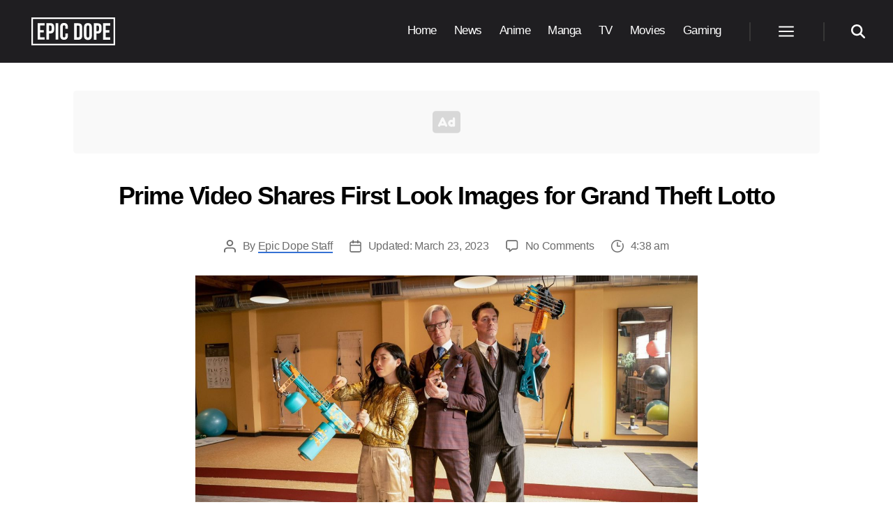

--- FILE ---
content_type: image/svg+xml
request_url: https://www.epicdope.com/wp-content/plugins/ed-shows/assets/logo/primevideo.svg
body_size: 1546
content:
<svg id="Layer_2" data-name="Layer 2" xmlns="http://www.w3.org/2000/svg" viewBox="0 0 110 55"><rect id="rect8" width="110" height="55" fill="#212f3c"/><path id="path10" d="M32,33.39v.14a.72.72,0,0,0,.2.36,32.73,32.73,0,0,0,23,9.45c6.35,0,13.73-2.15,18.82-6.2a.76.76,0,0,0,.32-1,.74.74,0,0,0-1-.31l-.06,0a43,43,0,0,1-17.55,3.87,43.7,43.7,0,0,1-23-6.58.64.64,0,0,0-.33-.1.39.39,0,0,0-.39.34" fill="#18a6e1" fill-rule="evenodd"/><path id="path12" d="M69.84,34a.63.63,0,0,0-.29.42v.09c0,.15.16.26.42.22,1.63-.21,5.29-.68,5.94.22s-.73,4.58-1.34,6.23c-.19.49.21.7.63.32,2.73-2.45,3.44-7.59,2.88-8.33A5,5,0,0,0,75,32.51,8.7,8.7,0,0,0,69.84,34" fill="#18a6e1" fill-rule="evenodd"/><path id="path14" d="M61.61,28.67a.66.66,0,0,1-.28,0,.46.46,0,0,1-.18-.13,1.17,1.17,0,0,1-.15-.27L58.12,20.7,58,20.42a.54.54,0,0,1,0-.18c0-.17.11-.26.34-.26H60a.52.52,0,0,1,.59.44h0l1.73,6,1.77-6a.52.52,0,0,1,.59-.44h1.64c.22,0,.34.09.34.26a.54.54,0,0,1,0,.18l-.08.24-2.89,7.57a.87.87,0,0,1-.14.27.46.46,0,0,1-.18.13.66.66,0,0,1-.28,0Zm6.69,0a.36.36,0,0,1-.42-.29.29.29,0,0,1,0-.13V20.41a.47.47,0,0,1,.1-.34A.45.45,0,0,1,68.3,20h1.62a.47.47,0,0,1,.33.09.52.52,0,0,1,.09.34v7.84a.46.46,0,0,1-.09.32.4.4,0,0,1-.33.1Zm.81-10a1.47,1.47,0,0,1-1-.36,1.4,1.4,0,0,1,0-1.94,1.65,1.65,0,0,1,2.06,0,1.4,1.4,0,0,1,0,1.94,1.47,1.47,0,0,1-1,.36Zm6.42,10.22a3.15,3.15,0,0,1-1.9-.57,3.7,3.7,0,0,1-1.24-1.58A5.8,5.8,0,0,1,72,24.37,5.35,5.35,0,0,1,73,21a3.18,3.18,0,0,1,2.63-1.26,3.65,3.65,0,0,1,2.31.76v-4a.44.44,0,0,1,.11-.33.46.46,0,0,1,.32-.09H80a.47.47,0,0,1,.33.09.4.4,0,0,1,.1.33V28.25a.36.36,0,0,1-.29.42H78.59a.51.51,0,0,1-.32-.08.56.56,0,0,1-.16-.29l-.1-.39a3.55,3.55,0,0,1-2.48.95ZM76.34,27a2.78,2.78,0,0,0,1.55-.48V22a3.27,3.27,0,0,0-1.67-.42,1.48,1.48,0,0,0-1.33.67,3.76,3.76,0,0,0-.44,2,3.59,3.59,0,0,0,.47,2,1.61,1.61,0,0,0,1.42.66Zm18.91,1.94a4,4,0,0,1-3.13-1.22A4.77,4.77,0,0,1,91,24.32a4.74,4.74,0,0,1,1.13-3.38,4.67,4.67,0,0,1,6.27,0,4.79,4.79,0,0,1,1.13,3.38,4.81,4.81,0,0,1-1.13,3.39,4.06,4.06,0,0,1-3.14,1.22Zm0-1.91c1.17,0,1.75-.92,1.75-2.71s-.59-2.69-1.77-2.69-1.77.9-1.77,2.69.59,2.7,1.77,2.7ZM86,25.1a6,6,0,0,1-1.63-.19,2.24,2.24,0,0,0,.67,1.6,2.59,2.59,0,0,0,1.72.49,6.8,6.8,0,0,0,.9-.06c.41-.07.81-.15,1.21-.26H89c.18,0,.28.13.28.38v.77a.73.73,0,0,1-.08.38.61.61,0,0,1-.29.19,7,7,0,0,1-2.56.46,4.14,4.14,0,0,1-3.14-1.13,4.52,4.52,0,0,1-1.1-3.26A4.82,4.82,0,0,1,83.25,21a4,4,0,0,1,3.11-1.23,3.56,3.56,0,0,1,2.41.75,2.54,2.54,0,0,1,.86,2,2.14,2.14,0,0,1-.93,1.89,4.83,4.83,0,0,1-2.7.69m.23-3.61c-1,0-1.66.66-1.83,2a7.24,7.24,0,0,0,1.47.13A2.26,2.26,0,0,0,87,23.34a.9.9,0,0,0,.38-.8c0-.7-.41-1.05-1.24-1.05" fill="#fff" fill-rule="evenodd"/><path id="path16" d="M14.54,21.6a3.22,3.22,0,0,0-1.66.46v4.48a3.22,3.22,0,0,0,1.66.46,1.59,1.59,0,0,0,1.4-.65,3.57,3.57,0,0,0,.45-2,3.73,3.73,0,0,0-.39-2.1,1.6,1.6,0,0,0-1.41-.65Zm-4.13-1.19a.36.36,0,0,1,.28-.43.33.33,0,0,1,.14,0h1.22a.46.46,0,0,1,.48.38l.11.44a3.58,3.58,0,0,1,1.23-.8,3.93,3.93,0,0,1,1.47-.29,3.13,3.13,0,0,1,2.6,1.21,5.14,5.14,0,0,1,.95,3.26,6,6,0,0,1-.47,2.47,3.88,3.88,0,0,1-1.29,1.63,3.17,3.17,0,0,1-1.86.57,4.21,4.21,0,0,1-1.27-.2A3.23,3.23,0,0,1,12.88,28v3.73a.47.47,0,0,1-.09.33.4.4,0,0,1-.33.1H10.83a.36.36,0,0,1-.42-.29.33.33,0,0,1,0-.14Z" fill="#18a6e1" fill-rule="evenodd"/><path id="path18" d="M22.89,21.28a4.71,4.71,0,0,1,1.28-1.07,2.68,2.68,0,0,1,1.27-.31h.24A.53.53,0,0,1,26,20a.44.44,0,0,1,.1.33v1.43a.49.49,0,0,1-.09.33.48.48,0,0,1-.33.1H24.9a4.21,4.21,0,0,0-1,.12,3.85,3.85,0,0,0-.95.28V28.3a.49.49,0,0,1-.09.33.4.4,0,0,1-.33.1H21a.46.46,0,0,1-.32-.1.44.44,0,0,1-.1-.33V20.41a.4.4,0,0,1,.1-.33A.41.41,0,0,1,21,20h1.22a.46.46,0,0,1,.48.38l.22.92Z" fill="#18a6e1" fill-rule="evenodd"/><path id="path20" d="M27.32,20.41A.36.36,0,0,1,27.6,20a.33.33,0,0,1,.14,0h1.63a.44.44,0,0,1,.33.1.47.47,0,0,1,.09.33v7.84a.49.49,0,0,1-.09.33.44.44,0,0,1-.33.1H27.74a.41.41,0,0,1-.32-.1.44.44,0,0,1-.1-.33Zm1.23-1.77a1.47,1.47,0,0,1-1-.36,1.4,1.4,0,0,1,0-1.94,1.57,1.57,0,0,1,2,0,1.4,1.4,0,0,1,0,1.94A1.47,1.47,0,0,1,28.55,18.64Z" fill="#18a6e1" fill-rule="evenodd"/><path id="path22" d="M34.14,20.82A7,7,0,0,1,35.75,20a4.44,4.44,0,0,1,1.49-.25,2.28,2.28,0,0,1,2.15,1.09A6.68,6.68,0,0,1,41,20a5,5,0,0,1,1.58-.25,2.46,2.46,0,0,1,1.83.66,2.54,2.54,0,0,1,.66,1.86v6a.46.46,0,0,1-.1.32.4.4,0,0,1-.33.1H43a.41.41,0,0,1-.32-.1.42.42,0,0,1-.11-.32V22.79c0-.77-.34-1.16-1-1.16a4.2,4.2,0,0,0-1.84.45v6.18a.46.46,0,0,1-.1.32.4.4,0,0,1-.33.1H37.68a.41.41,0,0,1-.32-.1.42.42,0,0,1-.11-.32V22.79c0-.77-.34-1.16-1-1.16a4.29,4.29,0,0,0-1.86.46v6.17a.46.46,0,0,1-.1.32.4.4,0,0,1-.33.1H32.31a.41.41,0,0,1-.32-.1.46.46,0,0,1-.1-.32V20.41a.4.4,0,0,1,.1-.33.41.41,0,0,1,.32-.1h1.22a.44.44,0,0,1,.47.38Z" fill="#18a6e1" fill-rule="evenodd"/><path id="path24" d="M50.66,21.45c-1.08,0-1.71.67-1.87,2a7.54,7.54,0,0,0,1.5.13,2.39,2.39,0,0,0,1.26-.26.92.92,0,0,0,.38-.81c0-.72-.42-1.07-1.27-1.07m-.23,3.67a6.76,6.76,0,0,1-1.68-.18,2.33,2.33,0,0,0,.69,1.63,2.66,2.66,0,0,0,1.77.49,7.11,7.11,0,0,0,.92-.06,10.5,10.5,0,0,0,1.24-.26h.19c.19,0,.29.13.29.39v.78a.73.73,0,0,1-.08.38.66.66,0,0,1-.29.2,7.17,7.17,0,0,1-2.63.48,4.27,4.27,0,0,1-3.22-1.16,4.54,4.54,0,0,1-1.13-3.32A4.91,4.91,0,0,1,47.65,21a4.09,4.09,0,0,1,3.2-1.26,3.68,3.68,0,0,1,2.46.76,2.56,2.56,0,0,1,.89,2.05,2.2,2.2,0,0,1-1,1.93,5,5,0,0,1-2.82.65" fill="#18a6e1" fill-rule="evenodd"/></svg>